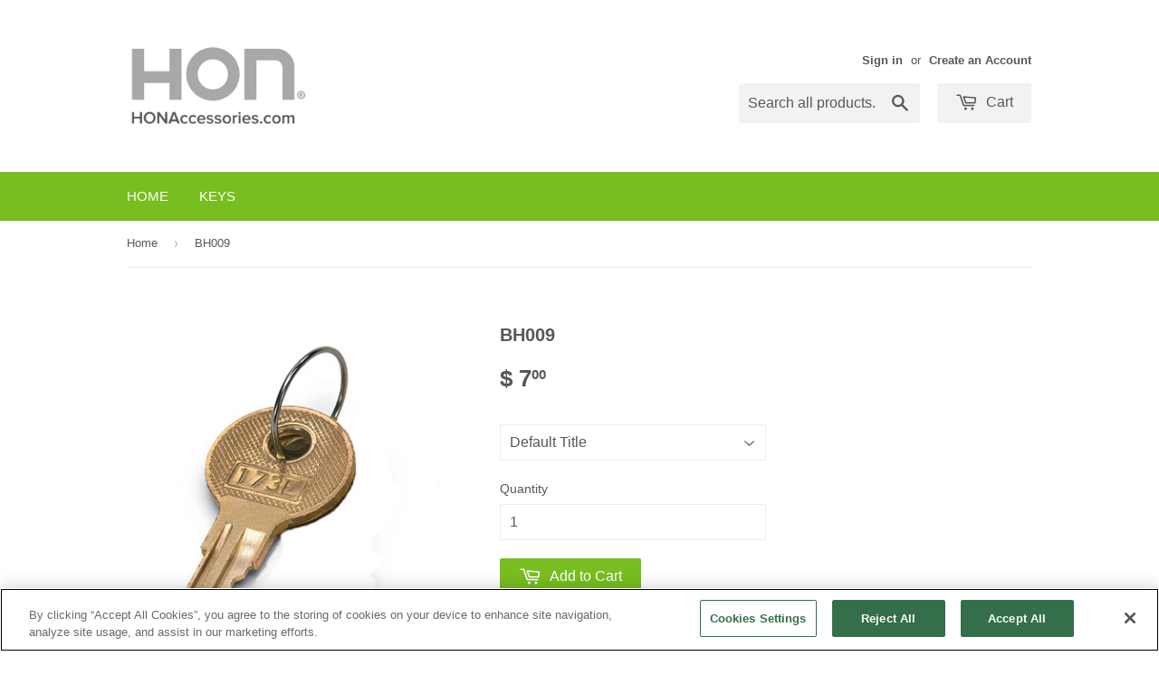

--- FILE ---
content_type: text/html; charset=utf-8
request_url: https://honaccessories.com/products/bh009
body_size: 15498
content:
<!doctype html>
<!--[if lt IE 7]><html class="no-js lt-ie9 lt-ie8 lt-ie7" lang="en"> <![endif]-->
<!--[if IE 7]><html class="no-js lt-ie9 lt-ie8" lang="en"> <![endif]-->
<!--[if IE 8]><html class="no-js lt-ie9" lang="en"> <![endif]-->
<!--[if IE 9 ]><html class="ie9 no-js"> <![endif]-->
<!--[if (gt IE 9)|!(IE)]><!--> <html class="no-touch no-js"> <!--<![endif]-->
<head>
<!-- OneTrust Cookies Consent Notice start for honaccessories.com -->
<script type="text/javascript" src="https://cdn.cookielaw.org/consent/1557d859-92e5-434e-93aa-e897a844ba69/OtAutoBlock.js" ></script>
<script src="https://cdn.cookielaw.org/scripttemplates/otSDKStub.js"  type="text/javascript" charset="UTF-8" data-domain-script="1557d859-92e5-434e-93aa-e897a844ba69" ></script>
<!-- OneTrust Cookies Consent Notice end for honaccessories.com -->
  <!-- Basic page needs ================================================== -->
  <meta charset="utf-8">
  <meta http-equiv="X-UA-Compatible" content="IE=edge,chrome=1">
  
  <!-- CUSTOM for alert monitor and reference -->
  <meta name="application-name" content="HONAccessories.com">
         
  <!-- CUSTOM Google for Fetch and Search Updates -->
  <meta name="google-site-verification" content="nrhFfaHXMNcd3Duz5tFYy62B7llTM7CSy0onu4j64cs" />
  
  

  <!-- Title and description ================================================== -->
  <title>
  BH009 &ndash; HONAccessories.com
  </title>

  
  <meta name="description" content="Replacement key. The key code or number should match your lock code or number.">
  

  <!-- Product meta ================================================== -->
  
  <meta property="og:type" content="product">
  <meta property="og:title" content="BH009">
  <meta property="og:url" content="https://honaccessories.com/products/bh009">
  
  <meta property="og:image" content="http://honaccessories.com/cdn/shop/products/key_11230152-b1aa-4a1b-aad8-9e1f1c058fcb_grande.png?v=1571439365">
  <meta property="og:image:secure_url" content="https://honaccessories.com/cdn/shop/products/key_11230152-b1aa-4a1b-aad8-9e1f1c058fcb_grande.png?v=1571439365">
  
  <meta property="og:price:amount" content="7.00">
  <meta property="og:price:currency" content="USD">


  <meta property="og:description" content="Replacement key. The key code or number should match your lock code or number.">

  <meta property="og:site_name" content="HONAccessories.com">

  


<meta name="twitter:card" content="summary">



  <meta name="twitter:card" content="product">
  <meta name="twitter:title" content="BH009">
  <meta name="twitter:description" content="Replacement key. The key code or number should match your lock code or number.">
  <meta name="twitter:image" content="https://honaccessories.com/cdn/shop/products/key_11230152-b1aa-4a1b-aad8-9e1f1c058fcb_medium.png?v=1571439365">
  <meta name="twitter:image:width" content="240">
  <meta name="twitter:image:height" content="240">



  <!-- Helpers ================================================== -->
  <link rel="canonical" href="https://honaccessories.com/products/bh009">
  <meta name="viewport" content="width=device-width,initial-scale=1">
  
  
  <!-- Ajaxify Cart Plugin ================================================== -->
  <link href="//honaccessories.com/cdn/shop/t/2/assets/ajaxify.scss.css?v=87067070382466981931457455921" rel="stylesheet" type="text/css" media="all" />
  

  <!-- CSS ================================================== -->
  <link href="//honaccessories.com/cdn/shop/t/2/assets/timber.scss.css?v=157778758820899753241749827039" rel="stylesheet" type="text/css" media="all" />
  



  
  <!-- MarketNet Custom CSS ================================================== -->
  <link href="//honaccessories.com/cdn/shop/t/2/assets/marketnet-custom.css?v=142456254075099670201497877033" rel="stylesheet" type="text/css" media="all" />
  

  <!-- Header hook for plugins ================================================== -->
  <script>window.performance && window.performance.mark && window.performance.mark('shopify.content_for_header.start');</script><meta name="google-site-verification" content="u_ESl41wLfXtxlV6eopdCaaNdyHKuu8xwU8gnmYFFFk">
<meta id="shopify-digital-wallet" name="shopify-digital-wallet" content="/11204514/digital_wallets/dialog">
<link rel="alternate" type="application/json+oembed" href="https://honaccessories.com/products/bh009.oembed">
<script async="async" src="/checkouts/internal/preloads.js?locale=en-US"></script>
<script id="shopify-features" type="application/json">{"accessToken":"d23f40d7303feb07a0b554457f0c4fa4","betas":["rich-media-storefront-analytics"],"domain":"honaccessories.com","predictiveSearch":true,"shopId":11204514,"locale":"en"}</script>
<script>var Shopify = Shopify || {};
Shopify.shop = "hon-accessories.myshopify.com";
Shopify.locale = "en";
Shopify.currency = {"active":"USD","rate":"1.0"};
Shopify.country = "US";
Shopify.theme = {"name":"Supply","id":80698113,"schema_name":null,"schema_version":null,"theme_store_id":679,"role":"main"};
Shopify.theme.handle = "null";
Shopify.theme.style = {"id":null,"handle":null};
Shopify.cdnHost = "honaccessories.com/cdn";
Shopify.routes = Shopify.routes || {};
Shopify.routes.root = "/";</script>
<script type="module">!function(o){(o.Shopify=o.Shopify||{}).modules=!0}(window);</script>
<script>!function(o){function n(){var o=[];function n(){o.push(Array.prototype.slice.apply(arguments))}return n.q=o,n}var t=o.Shopify=o.Shopify||{};t.loadFeatures=n(),t.autoloadFeatures=n()}(window);</script>
<script id="shop-js-analytics" type="application/json">{"pageType":"product"}</script>
<script defer="defer" async type="module" src="//honaccessories.com/cdn/shopifycloud/shop-js/modules/v2/client.init-shop-cart-sync_C5BV16lS.en.esm.js"></script>
<script defer="defer" async type="module" src="//honaccessories.com/cdn/shopifycloud/shop-js/modules/v2/chunk.common_CygWptCX.esm.js"></script>
<script type="module">
  await import("//honaccessories.com/cdn/shopifycloud/shop-js/modules/v2/client.init-shop-cart-sync_C5BV16lS.en.esm.js");
await import("//honaccessories.com/cdn/shopifycloud/shop-js/modules/v2/chunk.common_CygWptCX.esm.js");

  window.Shopify.SignInWithShop?.initShopCartSync?.({"fedCMEnabled":true,"windoidEnabled":true});

</script>
<script>(function() {
  var isLoaded = false;
  function asyncLoad() {
    if (isLoaded) return;
    isLoaded = true;
    var urls = ["https:\/\/cdn.hextom.com\/js\/quickannouncementbar.js?shop=hon-accessories.myshopify.com"];
    for (var i = 0; i < urls.length; i++) {
      var s = document.createElement('script');
      s.type = 'text/javascript';
      s.async = true;
      s.src = urls[i];
      var x = document.getElementsByTagName('script')[0];
      x.parentNode.insertBefore(s, x);
    }
  };
  if(window.attachEvent) {
    window.attachEvent('onload', asyncLoad);
  } else {
    window.addEventListener('load', asyncLoad, false);
  }
})();</script>
<script id="__st">var __st={"a":11204514,"offset":-18000,"reqid":"f17af6ab-e150-4467-aeeb-7a15fff4ecdf-1768618677","pageurl":"honaccessories.com\/products\/bh009","u":"bc2d8e89c772","p":"product","rtyp":"product","rid":4130345089};</script>
<script>window.ShopifyPaypalV4VisibilityTracking = true;</script>
<script id="captcha-bootstrap">!function(){'use strict';const t='contact',e='account',n='new_comment',o=[[t,t],['blogs',n],['comments',n],[t,'customer']],c=[[e,'customer_login'],[e,'guest_login'],[e,'recover_customer_password'],[e,'create_customer']],r=t=>t.map((([t,e])=>`form[action*='/${t}']:not([data-nocaptcha='true']) input[name='form_type'][value='${e}']`)).join(','),a=t=>()=>t?[...document.querySelectorAll(t)].map((t=>t.form)):[];function s(){const t=[...o],e=r(t);return a(e)}const i='password',u='form_key',d=['recaptcha-v3-token','g-recaptcha-response','h-captcha-response',i],f=()=>{try{return window.sessionStorage}catch{return}},m='__shopify_v',_=t=>t.elements[u];function p(t,e,n=!1){try{const o=window.sessionStorage,c=JSON.parse(o.getItem(e)),{data:r}=function(t){const{data:e,action:n}=t;return t[m]||n?{data:e,action:n}:{data:t,action:n}}(c);for(const[e,n]of Object.entries(r))t.elements[e]&&(t.elements[e].value=n);n&&o.removeItem(e)}catch(o){console.error('form repopulation failed',{error:o})}}const l='form_type',E='cptcha';function T(t){t.dataset[E]=!0}const w=window,h=w.document,L='Shopify',v='ce_forms',y='captcha';let A=!1;((t,e)=>{const n=(g='f06e6c50-85a8-45c8-87d0-21a2b65856fe',I='https://cdn.shopify.com/shopifycloud/storefront-forms-hcaptcha/ce_storefront_forms_captcha_hcaptcha.v1.5.2.iife.js',D={infoText:'Protected by hCaptcha',privacyText:'Privacy',termsText:'Terms'},(t,e,n)=>{const o=w[L][v],c=o.bindForm;if(c)return c(t,g,e,D).then(n);var r;o.q.push([[t,g,e,D],n]),r=I,A||(h.body.append(Object.assign(h.createElement('script'),{id:'captcha-provider',async:!0,src:r})),A=!0)});var g,I,D;w[L]=w[L]||{},w[L][v]=w[L][v]||{},w[L][v].q=[],w[L][y]=w[L][y]||{},w[L][y].protect=function(t,e){n(t,void 0,e),T(t)},Object.freeze(w[L][y]),function(t,e,n,w,h,L){const[v,y,A,g]=function(t,e,n){const i=e?o:[],u=t?c:[],d=[...i,...u],f=r(d),m=r(i),_=r(d.filter((([t,e])=>n.includes(e))));return[a(f),a(m),a(_),s()]}(w,h,L),I=t=>{const e=t.target;return e instanceof HTMLFormElement?e:e&&e.form},D=t=>v().includes(t);t.addEventListener('submit',(t=>{const e=I(t);if(!e)return;const n=D(e)&&!e.dataset.hcaptchaBound&&!e.dataset.recaptchaBound,o=_(e),c=g().includes(e)&&(!o||!o.value);(n||c)&&t.preventDefault(),c&&!n&&(function(t){try{if(!f())return;!function(t){const e=f();if(!e)return;const n=_(t);if(!n)return;const o=n.value;o&&e.removeItem(o)}(t);const e=Array.from(Array(32),(()=>Math.random().toString(36)[2])).join('');!function(t,e){_(t)||t.append(Object.assign(document.createElement('input'),{type:'hidden',name:u})),t.elements[u].value=e}(t,e),function(t,e){const n=f();if(!n)return;const o=[...t.querySelectorAll(`input[type='${i}']`)].map((({name:t})=>t)),c=[...d,...o],r={};for(const[a,s]of new FormData(t).entries())c.includes(a)||(r[a]=s);n.setItem(e,JSON.stringify({[m]:1,action:t.action,data:r}))}(t,e)}catch(e){console.error('failed to persist form',e)}}(e),e.submit())}));const S=(t,e)=>{t&&!t.dataset[E]&&(n(t,e.some((e=>e===t))),T(t))};for(const o of['focusin','change'])t.addEventListener(o,(t=>{const e=I(t);D(e)&&S(e,y())}));const B=e.get('form_key'),M=e.get(l),P=B&&M;t.addEventListener('DOMContentLoaded',(()=>{const t=y();if(P)for(const e of t)e.elements[l].value===M&&p(e,B);[...new Set([...A(),...v().filter((t=>'true'===t.dataset.shopifyCaptcha))])].forEach((e=>S(e,t)))}))}(h,new URLSearchParams(w.location.search),n,t,e,['guest_login'])})(!0,!0)}();</script>
<script integrity="sha256-4kQ18oKyAcykRKYeNunJcIwy7WH5gtpwJnB7kiuLZ1E=" data-source-attribution="shopify.loadfeatures" defer="defer" src="//honaccessories.com/cdn/shopifycloud/storefront/assets/storefront/load_feature-a0a9edcb.js" crossorigin="anonymous"></script>
<script data-source-attribution="shopify.dynamic_checkout.dynamic.init">var Shopify=Shopify||{};Shopify.PaymentButton=Shopify.PaymentButton||{isStorefrontPortableWallets:!0,init:function(){window.Shopify.PaymentButton.init=function(){};var t=document.createElement("script");t.src="https://honaccessories.com/cdn/shopifycloud/portable-wallets/latest/portable-wallets.en.js",t.type="module",document.head.appendChild(t)}};
</script>
<script data-source-attribution="shopify.dynamic_checkout.buyer_consent">
  function portableWalletsHideBuyerConsent(e){var t=document.getElementById("shopify-buyer-consent"),n=document.getElementById("shopify-subscription-policy-button");t&&n&&(t.classList.add("hidden"),t.setAttribute("aria-hidden","true"),n.removeEventListener("click",e))}function portableWalletsShowBuyerConsent(e){var t=document.getElementById("shopify-buyer-consent"),n=document.getElementById("shopify-subscription-policy-button");t&&n&&(t.classList.remove("hidden"),t.removeAttribute("aria-hidden"),n.addEventListener("click",e))}window.Shopify?.PaymentButton&&(window.Shopify.PaymentButton.hideBuyerConsent=portableWalletsHideBuyerConsent,window.Shopify.PaymentButton.showBuyerConsent=portableWalletsShowBuyerConsent);
</script>
<script data-source-attribution="shopify.dynamic_checkout.cart.bootstrap">document.addEventListener("DOMContentLoaded",(function(){function t(){return document.querySelector("shopify-accelerated-checkout-cart, shopify-accelerated-checkout")}if(t())Shopify.PaymentButton.init();else{new MutationObserver((function(e,n){t()&&(Shopify.PaymentButton.init(),n.disconnect())})).observe(document.body,{childList:!0,subtree:!0})}}));
</script>
<script id='scb4127' type='text/javascript' async='' src='https://honaccessories.com/cdn/shopifycloud/privacy-banner/storefront-banner.js'></script>
<script>window.performance && window.performance.mark && window.performance.mark('shopify.content_for_header.end');</script>

  

<!--[if lt IE 9]>
<script src="//cdnjs.cloudflare.com/ajax/libs/html5shiv/3.7.2/html5shiv.min.js" type="text/javascript"></script>
<script src="//honaccessories.com/cdn/shop/t/2/assets/respond.min.js?v=52248677837542619231452271105" type="text/javascript"></script>
<link href="//honaccessories.com/cdn/shop/t/2/assets/respond-proxy.html" id="respond-proxy" rel="respond-proxy" />
<link href="//honaccessories.com/search?q=f3391238b0478268b6d10a128ac63e62" id="respond-redirect" rel="respond-redirect" />
<script src="//honaccessories.com/search?q=f3391238b0478268b6d10a128ac63e62" type="text/javascript"></script>
<![endif]-->
<!--[if (lte IE 9) ]><script src="//honaccessories.com/cdn/shop/t/2/assets/match-media.min.js?v=159635276924582161481452271104" type="text/javascript"></script><![endif]-->


  
  

  

  <script src="//ajax.googleapis.com/ajax/libs/jquery/3.7.1/jquery.min.js" type="text/javascript"></script>
  <script src="//honaccessories.com/cdn/shop/t/2/assets/modernizr.min.js?v=26620055551102246001452271104" type="text/javascript"></script>
  
  <!-- Order manager -->
  <!-- Bold D&H //theme -->
  
  <!-- // end theme D&H -->
  
  <script type="text/javascript">
    (function($) {
	window.findifyApiRegistry = [
		{
			hook: "search.results",
			didMount: function() {
				$("#findify_results").parents(".grid-item").removeClass("large--two-thirds push--large--one-sixth");
			}
		}
	];
}(jQuery));
  </script>
  <script type="text/javascript">
const performanceCookieCategory = 'C0002,';
function waitForOneTrust() {
 	hasOneTrustLoaded();
 	let attempts = 0;
 	const interval = setInterval(function() {
 		if (hasOneTrustLoaded() || attempts > 100) {
 			clearInterval(interval);
 		}
 		attempts++;
 	}, 100)
 }

 function hasOneTrustLoaded() {
 	if (typeof window.OnetrustActiveGroups === 'string') {
 		//check now
 		optanonWrapper()
 		// and wrap and trigger after cookie opt-in
 		window.OptanonWrapper = optanonWrapper;
 		return true;
 	}
 	return false;
 }

 function sendConsent(trackingConsent) {
 	window.Shopify.customerPrivacy.setTrackingConsent(trackingConsent, () => {
 		console.log('Happy Days')
 	});
 }

 function optanonWrapper() {
 	const trackingConsent = !!window.OnetrustActiveGroups.includes(performanceCookieCategory);
 	window.Shopify.loadFeatures(
 		[{
 			name: 'consent-tracking-api',
 			version: '0.1',
 		}, ],
 		error => {
 			if (error) {
 				throw error;
 			}
 			sendConsent(trackingConsent)
 		},
 	);
 }

 (function() {
 	waitForOneTrust();
 })();
</script>
<link href="https://monorail-edge.shopifysvc.com" rel="dns-prefetch">
<script>(function(){if ("sendBeacon" in navigator && "performance" in window) {try {var session_token_from_headers = performance.getEntriesByType('navigation')[0].serverTiming.find(x => x.name == '_s').description;} catch {var session_token_from_headers = undefined;}var session_cookie_matches = document.cookie.match(/_shopify_s=([^;]*)/);var session_token_from_cookie = session_cookie_matches && session_cookie_matches.length === 2 ? session_cookie_matches[1] : "";var session_token = session_token_from_headers || session_token_from_cookie || "";function handle_abandonment_event(e) {var entries = performance.getEntries().filter(function(entry) {return /monorail-edge.shopifysvc.com/.test(entry.name);});if (!window.abandonment_tracked && entries.length === 0) {window.abandonment_tracked = true;var currentMs = Date.now();var navigation_start = performance.timing.navigationStart;var payload = {shop_id: 11204514,url: window.location.href,navigation_start,duration: currentMs - navigation_start,session_token,page_type: "product"};window.navigator.sendBeacon("https://monorail-edge.shopifysvc.com/v1/produce", JSON.stringify({schema_id: "online_store_buyer_site_abandonment/1.1",payload: payload,metadata: {event_created_at_ms: currentMs,event_sent_at_ms: currentMs}}));}}window.addEventListener('pagehide', handle_abandonment_event);}}());</script>
<script id="web-pixels-manager-setup">(function e(e,d,r,n,o){if(void 0===o&&(o={}),!Boolean(null===(a=null===(i=window.Shopify)||void 0===i?void 0:i.analytics)||void 0===a?void 0:a.replayQueue)){var i,a;window.Shopify=window.Shopify||{};var t=window.Shopify;t.analytics=t.analytics||{};var s=t.analytics;s.replayQueue=[],s.publish=function(e,d,r){return s.replayQueue.push([e,d,r]),!0};try{self.performance.mark("wpm:start")}catch(e){}var l=function(){var e={modern:/Edge?\/(1{2}[4-9]|1[2-9]\d|[2-9]\d{2}|\d{4,})\.\d+(\.\d+|)|Firefox\/(1{2}[4-9]|1[2-9]\d|[2-9]\d{2}|\d{4,})\.\d+(\.\d+|)|Chrom(ium|e)\/(9{2}|\d{3,})\.\d+(\.\d+|)|(Maci|X1{2}).+ Version\/(15\.\d+|(1[6-9]|[2-9]\d|\d{3,})\.\d+)([,.]\d+|)( \(\w+\)|)( Mobile\/\w+|) Safari\/|Chrome.+OPR\/(9{2}|\d{3,})\.\d+\.\d+|(CPU[ +]OS|iPhone[ +]OS|CPU[ +]iPhone|CPU IPhone OS|CPU iPad OS)[ +]+(15[._]\d+|(1[6-9]|[2-9]\d|\d{3,})[._]\d+)([._]\d+|)|Android:?[ /-](13[3-9]|1[4-9]\d|[2-9]\d{2}|\d{4,})(\.\d+|)(\.\d+|)|Android.+Firefox\/(13[5-9]|1[4-9]\d|[2-9]\d{2}|\d{4,})\.\d+(\.\d+|)|Android.+Chrom(ium|e)\/(13[3-9]|1[4-9]\d|[2-9]\d{2}|\d{4,})\.\d+(\.\d+|)|SamsungBrowser\/([2-9]\d|\d{3,})\.\d+/,legacy:/Edge?\/(1[6-9]|[2-9]\d|\d{3,})\.\d+(\.\d+|)|Firefox\/(5[4-9]|[6-9]\d|\d{3,})\.\d+(\.\d+|)|Chrom(ium|e)\/(5[1-9]|[6-9]\d|\d{3,})\.\d+(\.\d+|)([\d.]+$|.*Safari\/(?![\d.]+ Edge\/[\d.]+$))|(Maci|X1{2}).+ Version\/(10\.\d+|(1[1-9]|[2-9]\d|\d{3,})\.\d+)([,.]\d+|)( \(\w+\)|)( Mobile\/\w+|) Safari\/|Chrome.+OPR\/(3[89]|[4-9]\d|\d{3,})\.\d+\.\d+|(CPU[ +]OS|iPhone[ +]OS|CPU[ +]iPhone|CPU IPhone OS|CPU iPad OS)[ +]+(10[._]\d+|(1[1-9]|[2-9]\d|\d{3,})[._]\d+)([._]\d+|)|Android:?[ /-](13[3-9]|1[4-9]\d|[2-9]\d{2}|\d{4,})(\.\d+|)(\.\d+|)|Mobile Safari.+OPR\/([89]\d|\d{3,})\.\d+\.\d+|Android.+Firefox\/(13[5-9]|1[4-9]\d|[2-9]\d{2}|\d{4,})\.\d+(\.\d+|)|Android.+Chrom(ium|e)\/(13[3-9]|1[4-9]\d|[2-9]\d{2}|\d{4,})\.\d+(\.\d+|)|Android.+(UC? ?Browser|UCWEB|U3)[ /]?(15\.([5-9]|\d{2,})|(1[6-9]|[2-9]\d|\d{3,})\.\d+)\.\d+|SamsungBrowser\/(5\.\d+|([6-9]|\d{2,})\.\d+)|Android.+MQ{2}Browser\/(14(\.(9|\d{2,})|)|(1[5-9]|[2-9]\d|\d{3,})(\.\d+|))(\.\d+|)|K[Aa][Ii]OS\/(3\.\d+|([4-9]|\d{2,})\.\d+)(\.\d+|)/},d=e.modern,r=e.legacy,n=navigator.userAgent;return n.match(d)?"modern":n.match(r)?"legacy":"unknown"}(),u="modern"===l?"modern":"legacy",c=(null!=n?n:{modern:"",legacy:""})[u],f=function(e){return[e.baseUrl,"/wpm","/b",e.hashVersion,"modern"===e.buildTarget?"m":"l",".js"].join("")}({baseUrl:d,hashVersion:r,buildTarget:u}),m=function(e){var d=e.version,r=e.bundleTarget,n=e.surface,o=e.pageUrl,i=e.monorailEndpoint;return{emit:function(e){var a=e.status,t=e.errorMsg,s=(new Date).getTime(),l=JSON.stringify({metadata:{event_sent_at_ms:s},events:[{schema_id:"web_pixels_manager_load/3.1",payload:{version:d,bundle_target:r,page_url:o,status:a,surface:n,error_msg:t},metadata:{event_created_at_ms:s}}]});if(!i)return console&&console.warn&&console.warn("[Web Pixels Manager] No Monorail endpoint provided, skipping logging."),!1;try{return self.navigator.sendBeacon.bind(self.navigator)(i,l)}catch(e){}var u=new XMLHttpRequest;try{return u.open("POST",i,!0),u.setRequestHeader("Content-Type","text/plain"),u.send(l),!0}catch(e){return console&&console.warn&&console.warn("[Web Pixels Manager] Got an unhandled error while logging to Monorail."),!1}}}}({version:r,bundleTarget:l,surface:e.surface,pageUrl:self.location.href,monorailEndpoint:e.monorailEndpoint});try{o.browserTarget=l,function(e){var d=e.src,r=e.async,n=void 0===r||r,o=e.onload,i=e.onerror,a=e.sri,t=e.scriptDataAttributes,s=void 0===t?{}:t,l=document.createElement("script"),u=document.querySelector("head"),c=document.querySelector("body");if(l.async=n,l.src=d,a&&(l.integrity=a,l.crossOrigin="anonymous"),s)for(var f in s)if(Object.prototype.hasOwnProperty.call(s,f))try{l.dataset[f]=s[f]}catch(e){}if(o&&l.addEventListener("load",o),i&&l.addEventListener("error",i),u)u.appendChild(l);else{if(!c)throw new Error("Did not find a head or body element to append the script");c.appendChild(l)}}({src:f,async:!0,onload:function(){if(!function(){var e,d;return Boolean(null===(d=null===(e=window.Shopify)||void 0===e?void 0:e.analytics)||void 0===d?void 0:d.initialized)}()){var d=window.webPixelsManager.init(e)||void 0;if(d){var r=window.Shopify.analytics;r.replayQueue.forEach((function(e){var r=e[0],n=e[1],o=e[2];d.publishCustomEvent(r,n,o)})),r.replayQueue=[],r.publish=d.publishCustomEvent,r.visitor=d.visitor,r.initialized=!0}}},onerror:function(){return m.emit({status:"failed",errorMsg:"".concat(f," has failed to load")})},sri:function(e){var d=/^sha384-[A-Za-z0-9+/=]+$/;return"string"==typeof e&&d.test(e)}(c)?c:"",scriptDataAttributes:o}),m.emit({status:"loading"})}catch(e){m.emit({status:"failed",errorMsg:(null==e?void 0:e.message)||"Unknown error"})}}})({shopId: 11204514,storefrontBaseUrl: "https://honaccessories.com",extensionsBaseUrl: "https://extensions.shopifycdn.com/cdn/shopifycloud/web-pixels-manager",monorailEndpoint: "https://monorail-edge.shopifysvc.com/unstable/produce_batch",surface: "storefront-renderer",enabledBetaFlags: ["2dca8a86"],webPixelsConfigList: [{"id":"769982660","configuration":"{\"config\":\"{\\\"pixel_id\\\":\\\"GT-57S4VBTQ\\\",\\\"target_country\\\":\\\"US\\\",\\\"gtag_events\\\":[{\\\"type\\\":\\\"view_item\\\",\\\"action_label\\\":\\\"MC-MMH4R00GEW\\\"},{\\\"type\\\":\\\"purchase\\\",\\\"action_label\\\":\\\"MC-MMH4R00GEW\\\"},{\\\"type\\\":\\\"page_view\\\",\\\"action_label\\\":\\\"MC-MMH4R00GEW\\\"}],\\\"enable_monitoring_mode\\\":false}\"}","eventPayloadVersion":"v1","runtimeContext":"OPEN","scriptVersion":"b2a88bafab3e21179ed38636efcd8a93","type":"APP","apiClientId":1780363,"privacyPurposes":[],"dataSharingAdjustments":{"protectedCustomerApprovalScopes":["read_customer_address","read_customer_email","read_customer_name","read_customer_personal_data","read_customer_phone"]}},{"id":"shopify-app-pixel","configuration":"{}","eventPayloadVersion":"v1","runtimeContext":"STRICT","scriptVersion":"0450","apiClientId":"shopify-pixel","type":"APP","privacyPurposes":["ANALYTICS","MARKETING"]},{"id":"shopify-custom-pixel","eventPayloadVersion":"v1","runtimeContext":"LAX","scriptVersion":"0450","apiClientId":"shopify-pixel","type":"CUSTOM","privacyPurposes":["ANALYTICS","MARKETING"]}],isMerchantRequest: false,initData: {"shop":{"name":"HONAccessories.com","paymentSettings":{"currencyCode":"USD"},"myshopifyDomain":"hon-accessories.myshopify.com","countryCode":"US","storefrontUrl":"https:\/\/honaccessories.com"},"customer":null,"cart":null,"checkout":null,"productVariants":[{"price":{"amount":7.0,"currencyCode":"USD"},"product":{"title":"BH009","vendor":"Crossroads, Inc","id":"4130345089","untranslatedTitle":"BH009","url":"\/products\/bh009","type":"Keys"},"id":"11910892609","image":{"src":"\/\/honaccessories.com\/cdn\/shop\/products\/key_11230152-b1aa-4a1b-aad8-9e1f1c058fcb.png?v=1571439365"},"sku":"BH009","title":"Default Title","untranslatedTitle":"Default Title"}],"purchasingCompany":null},},"https://honaccessories.com/cdn","fcfee988w5aeb613cpc8e4bc33m6693e112",{"modern":"","legacy":""},{"shopId":"11204514","storefrontBaseUrl":"https:\/\/honaccessories.com","extensionBaseUrl":"https:\/\/extensions.shopifycdn.com\/cdn\/shopifycloud\/web-pixels-manager","surface":"storefront-renderer","enabledBetaFlags":"[\"2dca8a86\"]","isMerchantRequest":"false","hashVersion":"fcfee988w5aeb613cpc8e4bc33m6693e112","publish":"custom","events":"[[\"page_viewed\",{}],[\"product_viewed\",{\"productVariant\":{\"price\":{\"amount\":7.0,\"currencyCode\":\"USD\"},\"product\":{\"title\":\"BH009\",\"vendor\":\"Crossroads, Inc\",\"id\":\"4130345089\",\"untranslatedTitle\":\"BH009\",\"url\":\"\/products\/bh009\",\"type\":\"Keys\"},\"id\":\"11910892609\",\"image\":{\"src\":\"\/\/honaccessories.com\/cdn\/shop\/products\/key_11230152-b1aa-4a1b-aad8-9e1f1c058fcb.png?v=1571439365\"},\"sku\":\"BH009\",\"title\":\"Default Title\",\"untranslatedTitle\":\"Default Title\"}}]]"});</script><script>
  window.ShopifyAnalytics = window.ShopifyAnalytics || {};
  window.ShopifyAnalytics.meta = window.ShopifyAnalytics.meta || {};
  window.ShopifyAnalytics.meta.currency = 'USD';
  var meta = {"product":{"id":4130345089,"gid":"gid:\/\/shopify\/Product\/4130345089","vendor":"Crossroads, Inc","type":"Keys","handle":"bh009","variants":[{"id":11910892609,"price":700,"name":"BH009","public_title":null,"sku":"BH009"}],"remote":false},"page":{"pageType":"product","resourceType":"product","resourceId":4130345089,"requestId":"f17af6ab-e150-4467-aeeb-7a15fff4ecdf-1768618677"}};
  for (var attr in meta) {
    window.ShopifyAnalytics.meta[attr] = meta[attr];
  }
</script>
<script class="analytics">
  (function () {
    var customDocumentWrite = function(content) {
      var jquery = null;

      if (window.jQuery) {
        jquery = window.jQuery;
      } else if (window.Checkout && window.Checkout.$) {
        jquery = window.Checkout.$;
      }

      if (jquery) {
        jquery('body').append(content);
      }
    };

    var hasLoggedConversion = function(token) {
      if (token) {
        return document.cookie.indexOf('loggedConversion=' + token) !== -1;
      }
      return false;
    }

    var setCookieIfConversion = function(token) {
      if (token) {
        var twoMonthsFromNow = new Date(Date.now());
        twoMonthsFromNow.setMonth(twoMonthsFromNow.getMonth() + 2);

        document.cookie = 'loggedConversion=' + token + '; expires=' + twoMonthsFromNow;
      }
    }

    var trekkie = window.ShopifyAnalytics.lib = window.trekkie = window.trekkie || [];
    if (trekkie.integrations) {
      return;
    }
    trekkie.methods = [
      'identify',
      'page',
      'ready',
      'track',
      'trackForm',
      'trackLink'
    ];
    trekkie.factory = function(method) {
      return function() {
        var args = Array.prototype.slice.call(arguments);
        args.unshift(method);
        trekkie.push(args);
        return trekkie;
      };
    };
    for (var i = 0; i < trekkie.methods.length; i++) {
      var key = trekkie.methods[i];
      trekkie[key] = trekkie.factory(key);
    }
    trekkie.load = function(config) {
      trekkie.config = config || {};
      trekkie.config.initialDocumentCookie = document.cookie;
      var first = document.getElementsByTagName('script')[0];
      var script = document.createElement('script');
      script.type = 'text/javascript';
      script.onerror = function(e) {
        var scriptFallback = document.createElement('script');
        scriptFallback.type = 'text/javascript';
        scriptFallback.onerror = function(error) {
                var Monorail = {
      produce: function produce(monorailDomain, schemaId, payload) {
        var currentMs = new Date().getTime();
        var event = {
          schema_id: schemaId,
          payload: payload,
          metadata: {
            event_created_at_ms: currentMs,
            event_sent_at_ms: currentMs
          }
        };
        return Monorail.sendRequest("https://" + monorailDomain + "/v1/produce", JSON.stringify(event));
      },
      sendRequest: function sendRequest(endpointUrl, payload) {
        // Try the sendBeacon API
        if (window && window.navigator && typeof window.navigator.sendBeacon === 'function' && typeof window.Blob === 'function' && !Monorail.isIos12()) {
          var blobData = new window.Blob([payload], {
            type: 'text/plain'
          });

          if (window.navigator.sendBeacon(endpointUrl, blobData)) {
            return true;
          } // sendBeacon was not successful

        } // XHR beacon

        var xhr = new XMLHttpRequest();

        try {
          xhr.open('POST', endpointUrl);
          xhr.setRequestHeader('Content-Type', 'text/plain');
          xhr.send(payload);
        } catch (e) {
          console.log(e);
        }

        return false;
      },
      isIos12: function isIos12() {
        return window.navigator.userAgent.lastIndexOf('iPhone; CPU iPhone OS 12_') !== -1 || window.navigator.userAgent.lastIndexOf('iPad; CPU OS 12_') !== -1;
      }
    };
    Monorail.produce('monorail-edge.shopifysvc.com',
      'trekkie_storefront_load_errors/1.1',
      {shop_id: 11204514,
      theme_id: 80698113,
      app_name: "storefront",
      context_url: window.location.href,
      source_url: "//honaccessories.com/cdn/s/trekkie.storefront.cd680fe47e6c39ca5d5df5f0a32d569bc48c0f27.min.js"});

        };
        scriptFallback.async = true;
        scriptFallback.src = '//honaccessories.com/cdn/s/trekkie.storefront.cd680fe47e6c39ca5d5df5f0a32d569bc48c0f27.min.js';
        first.parentNode.insertBefore(scriptFallback, first);
      };
      script.async = true;
      script.src = '//honaccessories.com/cdn/s/trekkie.storefront.cd680fe47e6c39ca5d5df5f0a32d569bc48c0f27.min.js';
      first.parentNode.insertBefore(script, first);
    };
    trekkie.load(
      {"Trekkie":{"appName":"storefront","development":false,"defaultAttributes":{"shopId":11204514,"isMerchantRequest":null,"themeId":80698113,"themeCityHash":"8195408070727456545","contentLanguage":"en","currency":"USD","eventMetadataId":"66302f08-3f67-4ce1-b3ad-19966e81b188"},"isServerSideCookieWritingEnabled":true,"monorailRegion":"shop_domain","enabledBetaFlags":["65f19447"]},"Session Attribution":{},"S2S":{"facebookCapiEnabled":false,"source":"trekkie-storefront-renderer","apiClientId":580111}}
    );

    var loaded = false;
    trekkie.ready(function() {
      if (loaded) return;
      loaded = true;

      window.ShopifyAnalytics.lib = window.trekkie;

      var originalDocumentWrite = document.write;
      document.write = customDocumentWrite;
      try { window.ShopifyAnalytics.merchantGoogleAnalytics.call(this); } catch(error) {};
      document.write = originalDocumentWrite;

      window.ShopifyAnalytics.lib.page(null,{"pageType":"product","resourceType":"product","resourceId":4130345089,"requestId":"f17af6ab-e150-4467-aeeb-7a15fff4ecdf-1768618677","shopifyEmitted":true});

      var match = window.location.pathname.match(/checkouts\/(.+)\/(thank_you|post_purchase)/)
      var token = match? match[1]: undefined;
      if (!hasLoggedConversion(token)) {
        setCookieIfConversion(token);
        window.ShopifyAnalytics.lib.track("Viewed Product",{"currency":"USD","variantId":11910892609,"productId":4130345089,"productGid":"gid:\/\/shopify\/Product\/4130345089","name":"BH009","price":"7.00","sku":"BH009","brand":"Crossroads, Inc","variant":null,"category":"Keys","nonInteraction":true,"remote":false},undefined,undefined,{"shopifyEmitted":true});
      window.ShopifyAnalytics.lib.track("monorail:\/\/trekkie_storefront_viewed_product\/1.1",{"currency":"USD","variantId":11910892609,"productId":4130345089,"productGid":"gid:\/\/shopify\/Product\/4130345089","name":"BH009","price":"7.00","sku":"BH009","brand":"Crossroads, Inc","variant":null,"category":"Keys","nonInteraction":true,"remote":false,"referer":"https:\/\/honaccessories.com\/products\/bh009"});
      }
    });


        var eventsListenerScript = document.createElement('script');
        eventsListenerScript.async = true;
        eventsListenerScript.src = "//honaccessories.com/cdn/shopifycloud/storefront/assets/shop_events_listener-3da45d37.js";
        document.getElementsByTagName('head')[0].appendChild(eventsListenerScript);

})();</script>
<script
  defer
  src="https://honaccessories.com/cdn/shopifycloud/perf-kit/shopify-perf-kit-3.0.4.min.js"
  data-application="storefront-renderer"
  data-shop-id="11204514"
  data-render-region="gcp-us-central1"
  data-page-type="product"
  data-theme-instance-id="80698113"
  data-theme-name=""
  data-theme-version=""
  data-monorail-region="shop_domain"
  data-resource-timing-sampling-rate="10"
  data-shs="true"
  data-shs-beacon="true"
  data-shs-export-with-fetch="true"
  data-shs-logs-sample-rate="1"
  data-shs-beacon-endpoint="https://honaccessories.com/api/collect"
></script>
</head>


<body id="bh009" class="template-product" >
 
  
    

  <div id="qab_placeholder"></div>
  <header class="site-header" role="banner">
    <div class="wrapper">

      <div class="grid--full">
        <div class="grid-item large--one-third">
          
            <div class="h1 header-logo" itemscope itemtype="http://schema.org/Organization">
          
            
              <a href="/" itemprop="url">
                <img src="//honaccessories.com/cdn/shop/t/2/assets/logo.png?v=31177613529250144571477673789" alt="HONAccessories.com" itemprop="logo">
              </a>
            
          
            </div>
          
        </div>
        
        <div class="grid-item large--one-third text-center large--text-center">
          
          

          		
        </div>

        <div class="grid-item large--one-third text-center large--text-right">
          
            <div class="site-header--text-links medium-down--hide">

              
                <span class="site-header--meta-links medium-down--hide">
                  
                    <a href="/account/login" id="customer_login_link">Sign in</a>
                    
                    <span class="site-header--spacer">or</span>
                    <a href="/account/register" id="customer_register_link">Create an Account</a>
                    
                  
                </span>
              

            </div>

            <br class="medium-down--hide">
          

          <form action="/search" method="get" class="search-bar" role="search">
  <input type="hidden" name="type" value="product">

  <input type="search" name="q" value="" placeholder="Search all products..." aria-label="Search all products...">
  <button type="submit" class="search-bar--submit icon-fallback-text">
    <span class="icon icon-search" aria-hidden="true"></span>
    <span class="fallback-text">Search</span>
  </button>
</form>


          <a href="/cart" class="header-cart-btn cart-toggle">
            <span class="icon icon-cart"></span>
            Cart <span class="cart-count cart-badge--desktop hidden-count">0</span>
          </a>
          <!-- CUSTOM tip helper -->
          <!-- Removed 6/19 by Lisa Lemons as Findify search does not support asteriks but does wild card searches out of the box -->
          <!--<div style="color:#b3b3b3;padding: 0 0 0 0;margin: 0 0 0 0; margin-right: 70px">
          	<i>Use an asterisk * for wildcard searches</i>
          </div>-->
        </div>

      </div>

    </div>

  </header>

  <nav class="nav-bar" role="navigation">
    <div class="wrapper">     
      <form action="/search" method="get" class="search-bar" role="search">
  <input type="hidden" name="type" value="product">

  <input type="search" name="q" value="" placeholder="Search all products..." aria-label="Search all products...">
  <button type="submit" class="search-bar--submit icon-fallback-text">
    <span class="icon icon-search" aria-hidden="true"></span>
    <span class="fallback-text">Search</span>
  </button>
</form>

      <ul class="site-nav" id="accessibleNav">
  
  
    
    
      <li >
        <a href="/">Home</a>
      </li>
    
  
    
    
      <li >
        <a href="/collections/keys">Keys</a>
      </li>
    
  

  
    
      <li class="customer-navlink large--hide"><a href="/account/login" id="customer_login_link">Sign in</a></li>
      
      <li class="customer-navlink large--hide"><a href="/account/register" id="customer_register_link">Create an Account</a></li>
      
    
  
</ul>

    </div>
  </nav>

  <div id="mobileNavBar">
    <div class="display-table-cell">
      <a class="menu-toggle mobileNavBar-link">Menu</a>
    </div>
    <div class="display-table-cell">
      <a href="/cart" class="cart-toggle mobileNavBar-link">
        <span class="icon icon-cart"></span>
        Cart <span class="cart-count hidden-count">0</span>
      </a>
    </div>
  </div>

  <main class="wrapper main-content" role="main">

    



<nav class="breadcrumb" role="navigation" aria-label="breadcrumbs">
  <a href="/" title="Back to the frontpage">Home</a>

  

    
    <span class="divider" aria-hidden="true">&rsaquo;</span>
    <span class="breadcrumb--truncate">BH009</span>

  
</nav>



<div class="grid" itemscope itemtype="http://schema.org/Product">
  <meta itemprop="url" content="https://honaccessories.com/products/bh009">
  <meta itemprop="image" content="//honaccessories.com/cdn/shop/products/key_11230152-b1aa-4a1b-aad8-9e1f1c058fcb_grande.png?v=1571439365">

  <div class="grid-item large--two-fifths">
    <div class="grid">
      <div class="grid-item large--eleven-twelfths text-center">
        <div class="product-photo-container" id="productPhoto">
          
          <img id="productPhotoImg" src="//honaccessories.com/cdn/shop/products/key_11230152-b1aa-4a1b-aad8-9e1f1c058fcb_large.png?v=1571439365" alt="Key"  data-zoom="//honaccessories.com/cdn/shop/products/key_11230152-b1aa-4a1b-aad8-9e1f1c058fcb_1024x1024.png?v=1571439365">
        </div>
        

      </div>
    </div>

  </div>

  <div class="grid-item large--three-fifths">

    <h2 itemprop="name">BH009</h2>

    

    <div itemprop="offers" itemscope itemtype="http://schema.org/Offer">

      

      <meta itemprop="priceCurrency" content="USD">
      <meta itemprop="price" content="7.00">

      <ul class="inline-list product-meta">
        <li>
          <span id="productPrice" class="h1">
            







<small>$ 7<sup>00</sup></small>

          </span>
        </li>
        
        
      </ul>

      <hr id="variantBreak" class="hr--clear hr--small">

      <link itemprop="availability" href="http://schema.org/InStock">

      <form action="/cart/add" method="post" enctype="multipart/form-data" id="addToCartForm">
        <select name="id" id="productSelect" class="product-variants">
          
            

              <option  selected="selected"  data-sku="BH009" value="11910892609">Default Title - $ 7.00 USD</option>

            
          
        </select>

        
          <label for="quantity" class="quantity-selector">Quantity</label>
          <input type="number" id="quantity" name="quantity" value="1" min="1" class="quantity-selector">
        

        <button type="submit" name="add" id="addToCart" class="btn">
          <span class="icon icon-cart"></span>
          <span id="addToCartText">Add to Cart</span>
        </button>
        
          <span id="variantQuantity" class="variant-quantity"></span>
        
      </form>

      <hr>

    </div>

    <div class="product-description rte" itemprop="description">
      <p>Replacement key. The key code or number should match your lock code or number.</p>
      <!-- CUSTOM add product.title to product page for unique SEO crawling-->
      BH009
      

    </div>

    
      
  





<div class="social-sharing is-default" data-permalink="https://honaccessories.com/products/bh009">

  
    <a target="_blank" href="//www.facebook.com/sharer.php?u=https://honaccessories.com/products/bh009" class="share-facebook">
      <span class="icon icon-facebook"></span>
      <span class="share-title">Share</span>
      
        <span class="share-count">0</span>
      
    </a>
  

  
    <a target="_blank" href="//twitter.com/share?text=HON%20Key%20BH009&amp;url=https://honaccessories.com/products/bh009;source=webclient" class="share-twitter">
      <span class="icon icon-twitter"></span>
      <span class="share-title">Tweet</span>
      
        <span class="share-count">0</span>
      
    </a>
  

  

    
      <a target="_blank" href="//pinterest.com/pin/create/button/?url=https://honaccessories.com/products/bh009&amp;media=http://honaccessories.com/cdn/shop/products/key_11230152-b1aa-4a1b-aad8-9e1f1c058fcb_1024x1024.png?v=1571439365&amp;description=HON%20Key%20BH009" class="share-pinterest">
        <span class="icon icon-pinterest"></span>
        <span class="share-title">Pin it</span>
        
          <span class="share-count">0</span>
        
      </a>
    

    
      <a target="_blank" href="//fancy.com/fancyit?ItemURL=https://honaccessories.com/products/bh009&amp;Title=HON%20Key%20BH009&amp;Category=Other&amp;ImageURL=//honaccessories.com/cdn/shop/products/key_11230152-b1aa-4a1b-aad8-9e1f1c058fcb_1024x1024.png?v=1571439365" class="share-fancy">
        <span class="icon icon-fancy"></span>
        <span class="share-title">Fancy</span>
      </a>
    

  

  
    <a target="_blank" href="//plus.google.com/share?url=https://honaccessories.com/products/bh009" class="share-google">
      <!-- Cannot get Google+ share count with JS yet -->
      <span class="icon icon-google"></span>
      
        <span class="share-count">+1</span>
      
    </a>
  

</div>

    

  </div>
</div>


  
  




<!-- CUSTOM Force Locks for Key products -->

<!-- END CUSTOM Force Locks for Key products -->


<!-- CUSTOM chnaged else logic in forloop -->

  <hr>
  <span class="h1">We Also Recommend</span>
  <div class="grid-uniform">
    
    
    
      
        <!--  -->
        <!--   












<div class="grid-item large--one-fifth medium--one-third small--one-half">
  <a href="/collections/keys/products/001" class="product-grid-item">
    <div class="product-grid-image">
      <div class="product-grid-image--centered">
        
        <img
          src="//honaccessories.com/cdn/shop/products/key_8f8c9d9e-6bd5-4949-ab8c-844b5b25f6a1_large.png?v=1571439435"
          alt="Key"
        >
      </div>
    </div>

    <p>001</p>

    <div class="product-item--price">
      <span class="h1 medium--left">
        







<small>$ 7<sup>00</sup></small>

        
      </span>

      
    </div>

    
  </a>
</div 

  <form method="post" action="/cart/add">
  <input type="hidden" name="id" value="11911553729">
  <input min="1" type="number" id="quantity" name="quantity" value="1">
  <input type="submit" value="Add to cart" class="btn">
</form>

 -->
        <!--  -->
    	












<div class="grid-item large--one-fifth medium--one-third small--one-half">
  <a href="/collections/keys/products/001" class="product-grid-item">
    <div class="product-grid-image">
      <div class="product-grid-image--centered">
        
        <img
          src="//honaccessories.com/cdn/shop/products/key_8f8c9d9e-6bd5-4949-ab8c-844b5b25f6a1_large.png?v=1571439435"
          alt="Key"
        >
      </div>
    </div>

    <p>001</p>

    <div class="product-item--price">
      <span class="h1 medium--left">
        







<small>$ 7<sup>00</sup></small>

        
      </span>

      
    </div>

    
  </a>
</div 

  <form method="post" action="/cart/add">
  <input type="hidden" name="id" value="11911553729">
  <input min="1" type="number" id="quantity" name="quantity" value="1">
  <input type="submit" value="Add to cart" class="btn">
</form>


      
    
      
        <!--  -->
        <!--   












<div class="grid-item large--one-fifth medium--one-third small--one-half">
  <a href="/collections/keys/products/002" class="product-grid-item">
    <div class="product-grid-image">
      <div class="product-grid-image--centered">
        
        <img
          src="//honaccessories.com/cdn/shop/products/key_9d78f6e0-5179-4457-b550-aa9035db48b9_large.png?v=1571439435"
          alt="Key"
        >
      </div>
    </div>

    <p>002</p>

    <div class="product-item--price">
      <span class="h1 medium--left">
        







<small>$ 7<sup>00</sup></small>

        
      </span>

      
    </div>

    
  </a>
</div 

  <form method="post" action="/cart/add">
  <input type="hidden" name="id" value="11911553985">
  <input min="1" type="number" id="quantity" name="quantity" value="1">
  <input type="submit" value="Add to cart" class="btn">
</form>

 -->
        <!--  -->
    	












<div class="grid-item large--one-fifth medium--one-third small--one-half">
  <a href="/collections/keys/products/002" class="product-grid-item">
    <div class="product-grid-image">
      <div class="product-grid-image--centered">
        
        <img
          src="//honaccessories.com/cdn/shop/products/key_9d78f6e0-5179-4457-b550-aa9035db48b9_large.png?v=1571439435"
          alt="Key"
        >
      </div>
    </div>

    <p>002</p>

    <div class="product-item--price">
      <span class="h1 medium--left">
        







<small>$ 7<sup>00</sup></small>

        
      </span>

      
    </div>

    
  </a>
</div 

  <form method="post" action="/cart/add">
  <input type="hidden" name="id" value="11911553985">
  <input min="1" type="number" id="quantity" name="quantity" value="1">
  <input type="submit" value="Add to cart" class="btn">
</form>


      
    
      
        <!--  -->
        <!--   












<div class="grid-item large--one-fifth medium--one-third small--one-half">
  <a href="/collections/keys/products/003" class="product-grid-item">
    <div class="product-grid-image">
      <div class="product-grid-image--centered">
        
        <img
          src="//honaccessories.com/cdn/shop/products/key_4ad557e7-ef57-4a32-b264-15f81c0fadf4_large.png?v=1571439435"
          alt="Key"
        >
      </div>
    </div>

    <p>003</p>

    <div class="product-item--price">
      <span class="h1 medium--left">
        







<small>$ 7<sup>00</sup></small>

        
      </span>

      
    </div>

    
  </a>
</div 

  <form method="post" action="/cart/add">
  <input type="hidden" name="id" value="11911554817">
  <input min="1" type="number" id="quantity" name="quantity" value="1">
  <input type="submit" value="Add to cart" class="btn">
</form>

 -->
        <!--  -->
    	












<div class="grid-item large--one-fifth medium--one-third small--one-half">
  <a href="/collections/keys/products/003" class="product-grid-item">
    <div class="product-grid-image">
      <div class="product-grid-image--centered">
        
        <img
          src="//honaccessories.com/cdn/shop/products/key_4ad557e7-ef57-4a32-b264-15f81c0fadf4_large.png?v=1571439435"
          alt="Key"
        >
      </div>
    </div>

    <p>003</p>

    <div class="product-item--price">
      <span class="h1 medium--left">
        







<small>$ 7<sup>00</sup></small>

        
      </span>

      
    </div>

    
  </a>
</div 

  <form method="post" action="/cart/add">
  <input type="hidden" name="id" value="11911554817">
  <input min="1" type="number" id="quantity" name="quantity" value="1">
  <input type="submit" value="Add to cart" class="btn">
</form>


      
    
      
        <!--  -->
        <!--   












<div class="grid-item large--one-fifth medium--one-third small--one-half">
  <a href="/collections/keys/products/004" class="product-grid-item">
    <div class="product-grid-image">
      <div class="product-grid-image--centered">
        
        <img
          src="//honaccessories.com/cdn/shop/products/key_de92c067-2e3e-4428-870b-0a36253edf3f_large.png?v=1571439435"
          alt="Key"
        >
      </div>
    </div>

    <p>004</p>

    <div class="product-item--price">
      <span class="h1 medium--left">
        







<small>$ 7<sup>00</sup></small>

        
      </span>

      
    </div>

    
  </a>
</div 

  <form method="post" action="/cart/add">
  <input type="hidden" name="id" value="11911554945">
  <input min="1" type="number" id="quantity" name="quantity" value="1">
  <input type="submit" value="Add to cart" class="btn">
</form>

 -->
        <!--  -->
    	












<div class="grid-item large--one-fifth medium--one-third small--one-half">
  <a href="/collections/keys/products/004" class="product-grid-item">
    <div class="product-grid-image">
      <div class="product-grid-image--centered">
        
        <img
          src="//honaccessories.com/cdn/shop/products/key_de92c067-2e3e-4428-870b-0a36253edf3f_large.png?v=1571439435"
          alt="Key"
        >
      </div>
    </div>

    <p>004</p>

    <div class="product-item--price">
      <span class="h1 medium--left">
        







<small>$ 7<sup>00</sup></small>

        
      </span>

      
    </div>

    
  </a>
</div 

  <form method="post" action="/cart/add">
  <input type="hidden" name="id" value="11911554945">
  <input min="1" type="number" id="quantity" name="quantity" value="1">
  <input type="submit" value="Add to cart" class="btn">
</form>


      
    
      
        <!--  -->
        <!--   












<div class="grid-item large--one-fifth medium--one-third small--one-half">
  <a href="/collections/keys/products/005" class="product-grid-item">
    <div class="product-grid-image">
      <div class="product-grid-image--centered">
        
        <img
          src="//honaccessories.com/cdn/shop/products/key_8429f91b-2aec-4943-88e3-eacc1c34c80b_large.png?v=1571439435"
          alt="Key"
        >
      </div>
    </div>

    <p>005</p>

    <div class="product-item--price">
      <span class="h1 medium--left">
        







<small>$ 7<sup>00</sup></small>

        
      </span>

      
    </div>

    
  </a>
</div 

  <form method="post" action="/cart/add">
  <input type="hidden" name="id" value="11911555393">
  <input min="1" type="number" id="quantity" name="quantity" value="1">
  <input type="submit" value="Add to cart" class="btn">
</form>

 -->
        <!--  -->
    	












<div class="grid-item large--one-fifth medium--one-third small--one-half">
  <a href="/collections/keys/products/005" class="product-grid-item">
    <div class="product-grid-image">
      <div class="product-grid-image--centered">
        
        <img
          src="//honaccessories.com/cdn/shop/products/key_8429f91b-2aec-4943-88e3-eacc1c34c80b_large.png?v=1571439435"
          alt="Key"
        >
      </div>
    </div>

    <p>005</p>

    <div class="product-item--price">
      <span class="h1 medium--left">
        







<small>$ 7<sup>00</sup></small>

        
      </span>

      
    </div>

    
  </a>
</div 

  <form method="post" action="/cart/add">
  <input type="hidden" name="id" value="11911555393">
  <input min="1" type="number" id="quantity" name="quantity" value="1">
  <input type="submit" value="Add to cart" class="btn">
</form>


      
    
      
        <!--  -->
    	












<div class="grid-item large--one-fifth medium--one-third small--one-half">
  <a href="/collections/keys/products/006" class="product-grid-item">
    <div class="product-grid-image">
      <div class="product-grid-image--centered">
        
        <img
          src="//honaccessories.com/cdn/shop/products/key_96f02e76-e98f-4259-aa78-bc77d25ef2ed_large.png?v=1571439435"
          alt="Key"
        >
      </div>
    </div>

    <p>006</p>

    <div class="product-item--price">
      <span class="h1 medium--left">
        







<small>$ 7<sup>00</sup></small>

        
      </span>

      
    </div>

    
  </a>
</div 

  <form method="post" action="/cart/add">
  <input type="hidden" name="id" value="11911555521">
  <input min="1" type="number" id="quantity" name="quantity" value="1">
  <input type="submit" value="Add to cart" class="btn">
</form>


      
    
  </div>

<!-- END CUSTOM Force Locks for Key products -->





<script src="//honaccessories.com/cdn/shopifycloud/storefront/assets/themes_support/option_selection-b017cd28.js" type="text/javascript"></script>
<script>

  // Pre-loading product images, to avoid a lag when a thumbnail is clicked, or
  // when a variant is selected that has a variant image.
  Shopify.Image.preload(["\/\/honaccessories.com\/cdn\/shop\/products\/key_11230152-b1aa-4a1b-aad8-9e1f1c058fcb.png?v=1571439365"], 'large');

  var selectCallback = function(variant, selector) {

    var $addToCart = $('#addToCart'),
        $productPrice = $('#productPrice'),
        $comparePrice = $('#comparePrice'),
        $variantQuantity = $('#variantQuantity'),
        $quantityElements = $('.quantity-selector, label + .js-qty'),
        $addToCartText = $('#addToCartText'),
        $featuredImage = $('#productPhotoImg');

    if (variant) {
      // Update variant image, if one is set
      // Call timber.switchImage function in shop.js
      if (variant.featured_image) {
        var newImg = variant.featured_image,
            el = $featuredImage[0];
        $(function() {
          Shopify.Image.switchImage(newImg, el, timber.switchImage);
        });
      }

      // Select a valid variant if available
      if (variant.available) {
        // We have a valid product variant, so enable the submit button
        $addToCart.removeClass('disabled').prop('disabled', false);
        $addToCartText.html("Add to Cart");

        // Show how many items are left, if below 10
        
        if (variant.inventory_management) {
          if (variant.inventory_quantity < 10 && variant.inventory_quantity > 0) {
            $variantQuantity.html("Only 1 left!".replace('1', variant.inventory_quantity)).addClass('is-visible');
          } else {
            $variantQuantity.removeClass('is-visible');
          }
        }
        else {
          $variantQuantity.removeClass('is-visible');
        }
        


        $quantityElements.show();
      } else {
        // Variant is sold out, disable the submit button
        $addToCart.addClass('disabled').prop('disabled', true);
        $addToCartText.html("Sold Out");
        $variantQuantity.removeClass('is-visible');
        $quantityElements.hide();
      }

      // Regardless of stock, update the product price
      var customPriceFormat = timber.formatMoney( Shopify.formatMoney(variant.price, "$ {{amount}}") );
      
      $productPrice.html(customPriceFormat);

      // Also update and show the product's compare price if necessary
      if ( variant.compare_at_price > variant.price ) {
        var priceSaving = timber.formatSaleTag( Shopify.formatMoney(variant.compare_at_price - variant.price, "$ {{amount}}") );
        
        $comparePrice.html("Save [$]".replace('[$]', priceSaving)).show();
      } else {
        $comparePrice.hide();
      }

    } else {
      // The variant doesn't exist, disable submit button.
      // This may be an error or notice that a specific variant is not available.
      $addToCart.addClass('disabled').prop('disabled', true);
      $addToCartText.html("Unavailable");
      $variantQuantity.removeClass('is-visible');
      $quantityElements.hide();
    }
  };

  jQuery(function($) {
    new Shopify.OptionSelectors('productSelect', {
      product: {"id":4130345089,"title":"BH009","handle":"bh009","description":"\u003cp\u003eReplacement key. The key code or number should match your lock code or number.\u003c\/p\u003e","published_at":"2016-02-09T15:10:09-05:00","created_at":"2016-02-09T15:10:09-05:00","vendor":"Crossroads, Inc","type":"Keys","tags":["Key"],"price":700,"price_min":700,"price_max":700,"available":true,"price_varies":false,"compare_at_price":0,"compare_at_price_min":0,"compare_at_price_max":0,"compare_at_price_varies":false,"variants":[{"id":11910892609,"title":"Default Title","option1":"Default Title","option2":null,"option3":null,"sku":"BH009","requires_shipping":true,"taxable":true,"featured_image":null,"available":true,"name":"BH009","public_title":null,"options":["Default Title"],"price":700,"weight":11,"compare_at_price":0,"inventory_quantity":113,"inventory_management":"shopify","inventory_policy":"deny","barcode":null,"requires_selling_plan":false,"selling_plan_allocations":[]}],"images":["\/\/honaccessories.com\/cdn\/shop\/products\/key_11230152-b1aa-4a1b-aad8-9e1f1c058fcb.png?v=1571439365"],"featured_image":"\/\/honaccessories.com\/cdn\/shop\/products\/key_11230152-b1aa-4a1b-aad8-9e1f1c058fcb.png?v=1571439365","options":["Title"],"media":[{"alt":"Key","id":288393166900,"position":1,"preview_image":{"aspect_ratio":0.875,"height":415,"width":363,"src":"\/\/honaccessories.com\/cdn\/shop\/products\/key_11230152-b1aa-4a1b-aad8-9e1f1c058fcb.png?v=1571439365"},"aspect_ratio":0.875,"height":415,"media_type":"image","src":"\/\/honaccessories.com\/cdn\/shop\/products\/key_11230152-b1aa-4a1b-aad8-9e1f1c058fcb.png?v=1571439365","width":363}],"requires_selling_plan":false,"selling_plan_groups":[],"content":"\u003cp\u003eReplacement key. The key code or number should match your lock code or number.\u003c\/p\u003e"},
      onVariantSelected: selectCallback,
      enableHistoryState: true
    });

    // Add label if only one product option and it isn't 'Title'. Could be 'Size'.
    

    // Hide selectors if we only have 1 variant and its title contains 'Default'.
    
      $('.selector-wrapper').hide();
    
  });
</script>


  <script src="//honaccessories.com/cdn/shop/t/2/assets/jquery.zoom.min.js?v=37793582294451528261709572297" type="text/javascript"></script>



  </main>

  

  <footer class="site-footer small--text-center" role="contentinfo">

    <div class="wrapper">

      <div class="grid">

        

        
        <div class="grid-item medium--one-half large--five-twelfths">
          <h3>Get In Touch</h3>
          
            <p>
              
                For questions about keys or key numbers, call <a style="color: #78BE20; " href="tel:18008333954">1-800-833-3964</a> and choose <span style="color: #78BE20;">Option 2</span> for the Parts Order team.<br><br>
For questions about placing an online key order, call <a style="color: #78BE20;" href="tel:18774869178">1-877-486-9178</a><br><br>
M-F 8:30 AM - 5 PM Central <br>
              
            </p>
          
          
        </div>
        

        
      </div>

      <hr class="hr--small">

      <div class="grid">
        <div class="grid-item large--two-fifths">
          
            <ul class="legal-links inline-list">
              
                <li><a href="/pages/sales-taxes">Sales Tax</a></li>
              
                <li><a href="/pages/return-policy">Return Policy</a></li>
              
                <li><a href="https://www.hon.com/privacy-policy">Privacy Policy</a></li>
              
                <li><a href="https://www.hon.com/terms-use">Terms of Use</a></li>
              
                <li><a href="/pages/faq">FAQs </a></li>
              
                <li><a href="/pages/contact-us">Contact Us</a></li>
              
                <li><a href="http://www.hon.com/About-HON/Company-Information/Overview.aspx">About HON</a></li>
              
                <li><a href="http://www.hon.com">HON Website</a></li>
              
                <li><a href="/pages/ccpa-opt-out">Do not sell my personal information</a></li>
              
            </ul>
          
          <ul class="legal-links inline-list">
            <li>
              &copy; 2026 <a href="/" title="">HONAccessories.com</a>
            </li>
            <li>
              <a target="_blank" rel="nofollow" href="https://www.shopify.com?utm_campaign=poweredby&amp;utm_medium=shopify&amp;utm_source=onlinestore">Powered by Shopify</a>
            </li>
          </ul>
        </div>

        
          <div class="grid-item large--three-fifths large--text-right">
            <ul class="inline-list payment-icons">
              
                <li>
                  <span class="icon-fallback-text">
                    <span class="icon icon-american_express" aria-hidden="true"></span>
                    <span class="fallback-text">american express</span>
                  </span>
                </li>
              
                <li>
                  <span class="icon-fallback-text">
                    <span class="icon icon-diners_club" aria-hidden="true"></span>
                    <span class="fallback-text">diners club</span>
                  </span>
                </li>
              
                <li>
                  <span class="icon-fallback-text">
                    <span class="icon icon-discover" aria-hidden="true"></span>
                    <span class="fallback-text">discover</span>
                  </span>
                </li>
              
                <li>
                  <span class="icon-fallback-text">
                    <span class="icon icon-master" aria-hidden="true"></span>
                    <span class="fallback-text">master</span>
                  </span>
                </li>
              
                <li>
                  <span class="icon-fallback-text">
                    <span class="icon icon-visa" aria-hidden="true"></span>
                    <span class="fallback-text">visa</span>
                  </span>
                </li>
              
            </ul>
          </div>
        

      </div>

    </div>

  </footer>

  <script src="//honaccessories.com/cdn/shop/t/2/assets/fastclick.min.js?v=29723458539410922371452271104" type="text/javascript"></script>

  <script src="//honaccessories.com/cdn/shop/t/2/assets/shop.js?v=50688063638584035711658250209" type="text/javascript"></script>

  
  
  <script>
  var moneyFormat = '$ {{amount}}';
  </script>


  <script src="//honaccessories.com/cdn/shop/t/2/assets/handlebars.min.js?v=79044469952368397291452271104" type="text/javascript"></script>
  
  <script id="cartTemplate" type="text/template">
  
    <form action="/cart" method="post" class="cart-form" novalidate>
      <div class="ajaxifyCart--products">
        {{#items}}
        <div class="ajaxifyCart--product">
          <div class="ajaxifyCart--row" data-line="{{line}}">
            <div class="grid">
              <div class="grid-item large--two-thirds">
                <div class="grid">
                  <div class="grid-item one-quarter">
                    <a href="{{url}}" class="ajaxCart--product-image"><img src="{{img}}" alt=""></a>
                  </div>
                  <div class="grid-item three-quarters">
                    <a href="{{url}}" class="h4">{{name}}</a>
                    <p>{{variation}}</p>
                  </div>
                </div>
              </div>
              <div class="grid-item large--one-third">
                <div class="grid">
                  <div class="grid-item one-third">
                    <div class="ajaxifyCart--qty">
                      <input type="text" name="updates[]" class="ajaxifyCart--num" value="{{itemQty}}" min="0" data-line="{{line}}" aria-label="quantity" pattern="[0-9]*">
                      <span class="ajaxifyCart--qty-adjuster ajaxifyCart--add" data-line="{{line}}" data-qty="{{itemAdd}}">+</span>
                      <span class="ajaxifyCart--qty-adjuster ajaxifyCart--minus" data-line="{{line}}" data-qty="{{itemMinus}}">-</span>
                    </div>
                  </div>
                  <div class="grid-item one-third text-center">
                    <p>{{price}}</p>
                  </div>
                  <div class="grid-item one-third text-right">
                    <p>
                      <small><a href="/cart/change?line={{line}}&amp;quantity=0" class="ajaxifyCart--remove" data-line="{{line}}">Remove</a></small>
                    </p>
                  </div>
                </div>
              </div>
            </div>
          </div>
        </div>
        {{/items}}
      </div>
      <div class="ajaxifyCart--row text-right medium-down--text-center">
        <span class="h3">Subtotal {{totalPrice}}</span>
        <input type="submit" class="{{btnClass}}" name="checkout" value="Checkout">
      </div>
    </form>
  
  </script>
  <script id="drawerTemplate" type="text/template">
  
    <div id="ajaxifyDrawer" class="ajaxify-drawer">
      <div id="ajaxifyCart" class="ajaxifyCart--content {{wrapperClass}}"></div>
    </div>
    <div class="ajaxifyDrawer-caret"><span></span></div>
  
  </script>
  <script id="modalTemplate" type="text/template">
  
    <div id="ajaxifyModal" class="ajaxify-modal">
      <div id="ajaxifyCart" class="ajaxifyCart--content"></div>
    </div>
  
  </script>
  <script id="ajaxifyQty" type="text/template">
  
    <div class="ajaxifyCart--qty">
      <input type="text" class="ajaxifyCart--num" value="{{itemQty}}" min="0" data-line="{{line}}" aria-label="quantity" pattern="[0-9]*">
      <span class="ajaxifyCart--qty-adjuster ajaxifyCart--add" data-line="{{line}}" data-qty="{{itemAdd}}">+</span>
      <span class="ajaxifyCart--qty-adjuster ajaxifyCart--minus" data-line="{{line}}" data-qty="{{itemMinus}}">-</span>
    </div>
  
  </script>
  <script id="jsQty" type="text/template">
  
    <div class="js-qty">
      <input type="text" class="js--num" value="{{itemQty}}" min="1" data-id="{{id}}" aria-label="quantity" pattern="[0-9]*" name="{{inputName}}" id="{{inputId}}">
      <span class="js--qty-adjuster js--add" data-id="{{id}}" data-qty="{{itemAdd}}">+</span>
      <span class="js--qty-adjuster js--minus" data-id="{{id}}" data-qty="{{itemMinus}}">-</span>
    </div>
  
  </script>

  <script src="//honaccessories.com/cdn/shop/t/2/assets/ajaxify.js?v=80040691587336606331452271107" type="text/javascript"></script>
  <script>
  jQuery(function($) {
    ajaxifyShopify.init({
      method: 'modal',
      wrapperClass: 'wrapper',
      formSelector: '#addToCartForm',
      addToCartSelector: '#addToCart',
      cartCountSelector: '.cart-count',
      toggleCartButton: '.cart-toggle',
      useCartTemplate: true,
      btnClass: 'btn',
      moneyFormat: "$ {{amount}}",
      disableAjaxCart: false,
      enableQtySelectors: true
    });
  });
    
  //<!-- CUSTOM All non-shop links open in a new windw -->
  jQuery('a[href^="http"]').not('a[href^="https://honaccessories.com"]').attr('target', '_blank');
  </script>



<div data-findify-event="view-page" data-findify-item-id="4130345089" data-findify-variant-item-id="11910892609"></div>
<div data-findify-filter="category" data-findify-filter-value="Keys"></div>
<div data-findify-filter="brand" data-findify-filter-value="Crossroads, Inc"></div>


 
  <div data-findify-event="update-cart">
    
  </div>


<!-- **BEGIN** Hextom QAB Integration // Main Include - DO NOT MODIFY -->
    <!-- **BEGIN** Hextom QAB Integration // Main - DO NOT MODIFY -->
<script type="application/javascript">
    window.hextom_qab_meta = {
        p1: [
            
                
                    "yeK"
                    
                
            
        ],
        p2: {
            
        }
    };
</script>
<!-- **END** Hextom QAB Integration // Main - DO NOT MODIFY -->
    <!-- **END** Hextom QAB Integration // Main Include - DO NOT MODIFY -->
</body>
</html>
